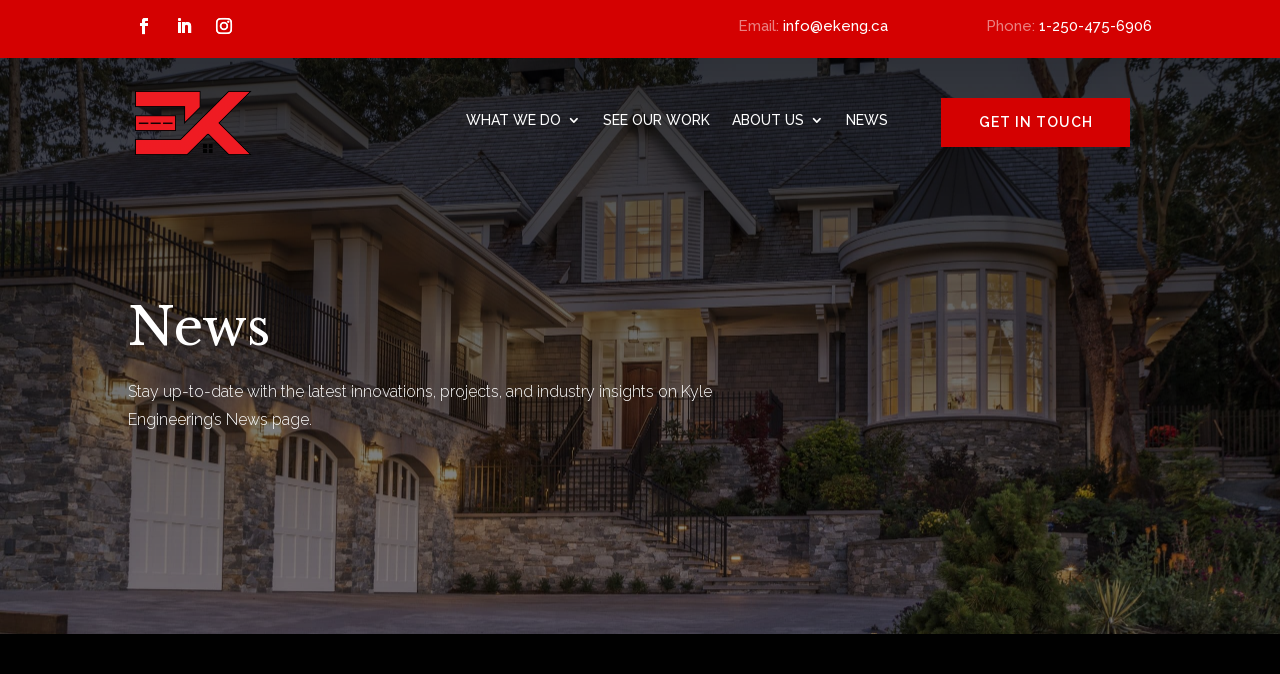

--- FILE ---
content_type: text/html; charset=utf-8
request_url: https://www.google.com/recaptcha/api2/anchor?ar=1&k=6LdxUpsnAAAAAJTCq2rJyAZl3TlPdqBqMeTCW0I6&co=aHR0cHM6Ly9la2VuZy5jYTo0NDM.&hl=en&v=TkacYOdEJbdB_JjX802TMer9&theme=light&size=invisible&badge=bottomright&anchor-ms=20000&execute-ms=15000&cb=8ep72fiih8jb
body_size: 45822
content:
<!DOCTYPE HTML><html dir="ltr" lang="en"><head><meta http-equiv="Content-Type" content="text/html; charset=UTF-8">
<meta http-equiv="X-UA-Compatible" content="IE=edge">
<title>reCAPTCHA</title>
<style type="text/css">
/* cyrillic-ext */
@font-face {
  font-family: 'Roboto';
  font-style: normal;
  font-weight: 400;
  src: url(//fonts.gstatic.com/s/roboto/v18/KFOmCnqEu92Fr1Mu72xKKTU1Kvnz.woff2) format('woff2');
  unicode-range: U+0460-052F, U+1C80-1C8A, U+20B4, U+2DE0-2DFF, U+A640-A69F, U+FE2E-FE2F;
}
/* cyrillic */
@font-face {
  font-family: 'Roboto';
  font-style: normal;
  font-weight: 400;
  src: url(//fonts.gstatic.com/s/roboto/v18/KFOmCnqEu92Fr1Mu5mxKKTU1Kvnz.woff2) format('woff2');
  unicode-range: U+0301, U+0400-045F, U+0490-0491, U+04B0-04B1, U+2116;
}
/* greek-ext */
@font-face {
  font-family: 'Roboto';
  font-style: normal;
  font-weight: 400;
  src: url(//fonts.gstatic.com/s/roboto/v18/KFOmCnqEu92Fr1Mu7mxKKTU1Kvnz.woff2) format('woff2');
  unicode-range: U+1F00-1FFF;
}
/* greek */
@font-face {
  font-family: 'Roboto';
  font-style: normal;
  font-weight: 400;
  src: url(//fonts.gstatic.com/s/roboto/v18/KFOmCnqEu92Fr1Mu4WxKKTU1Kvnz.woff2) format('woff2');
  unicode-range: U+0370-0377, U+037A-037F, U+0384-038A, U+038C, U+038E-03A1, U+03A3-03FF;
}
/* vietnamese */
@font-face {
  font-family: 'Roboto';
  font-style: normal;
  font-weight: 400;
  src: url(//fonts.gstatic.com/s/roboto/v18/KFOmCnqEu92Fr1Mu7WxKKTU1Kvnz.woff2) format('woff2');
  unicode-range: U+0102-0103, U+0110-0111, U+0128-0129, U+0168-0169, U+01A0-01A1, U+01AF-01B0, U+0300-0301, U+0303-0304, U+0308-0309, U+0323, U+0329, U+1EA0-1EF9, U+20AB;
}
/* latin-ext */
@font-face {
  font-family: 'Roboto';
  font-style: normal;
  font-weight: 400;
  src: url(//fonts.gstatic.com/s/roboto/v18/KFOmCnqEu92Fr1Mu7GxKKTU1Kvnz.woff2) format('woff2');
  unicode-range: U+0100-02BA, U+02BD-02C5, U+02C7-02CC, U+02CE-02D7, U+02DD-02FF, U+0304, U+0308, U+0329, U+1D00-1DBF, U+1E00-1E9F, U+1EF2-1EFF, U+2020, U+20A0-20AB, U+20AD-20C0, U+2113, U+2C60-2C7F, U+A720-A7FF;
}
/* latin */
@font-face {
  font-family: 'Roboto';
  font-style: normal;
  font-weight: 400;
  src: url(//fonts.gstatic.com/s/roboto/v18/KFOmCnqEu92Fr1Mu4mxKKTU1Kg.woff2) format('woff2');
  unicode-range: U+0000-00FF, U+0131, U+0152-0153, U+02BB-02BC, U+02C6, U+02DA, U+02DC, U+0304, U+0308, U+0329, U+2000-206F, U+20AC, U+2122, U+2191, U+2193, U+2212, U+2215, U+FEFF, U+FFFD;
}
/* cyrillic-ext */
@font-face {
  font-family: 'Roboto';
  font-style: normal;
  font-weight: 500;
  src: url(//fonts.gstatic.com/s/roboto/v18/KFOlCnqEu92Fr1MmEU9fCRc4AMP6lbBP.woff2) format('woff2');
  unicode-range: U+0460-052F, U+1C80-1C8A, U+20B4, U+2DE0-2DFF, U+A640-A69F, U+FE2E-FE2F;
}
/* cyrillic */
@font-face {
  font-family: 'Roboto';
  font-style: normal;
  font-weight: 500;
  src: url(//fonts.gstatic.com/s/roboto/v18/KFOlCnqEu92Fr1MmEU9fABc4AMP6lbBP.woff2) format('woff2');
  unicode-range: U+0301, U+0400-045F, U+0490-0491, U+04B0-04B1, U+2116;
}
/* greek-ext */
@font-face {
  font-family: 'Roboto';
  font-style: normal;
  font-weight: 500;
  src: url(//fonts.gstatic.com/s/roboto/v18/KFOlCnqEu92Fr1MmEU9fCBc4AMP6lbBP.woff2) format('woff2');
  unicode-range: U+1F00-1FFF;
}
/* greek */
@font-face {
  font-family: 'Roboto';
  font-style: normal;
  font-weight: 500;
  src: url(//fonts.gstatic.com/s/roboto/v18/KFOlCnqEu92Fr1MmEU9fBxc4AMP6lbBP.woff2) format('woff2');
  unicode-range: U+0370-0377, U+037A-037F, U+0384-038A, U+038C, U+038E-03A1, U+03A3-03FF;
}
/* vietnamese */
@font-face {
  font-family: 'Roboto';
  font-style: normal;
  font-weight: 500;
  src: url(//fonts.gstatic.com/s/roboto/v18/KFOlCnqEu92Fr1MmEU9fCxc4AMP6lbBP.woff2) format('woff2');
  unicode-range: U+0102-0103, U+0110-0111, U+0128-0129, U+0168-0169, U+01A0-01A1, U+01AF-01B0, U+0300-0301, U+0303-0304, U+0308-0309, U+0323, U+0329, U+1EA0-1EF9, U+20AB;
}
/* latin-ext */
@font-face {
  font-family: 'Roboto';
  font-style: normal;
  font-weight: 500;
  src: url(//fonts.gstatic.com/s/roboto/v18/KFOlCnqEu92Fr1MmEU9fChc4AMP6lbBP.woff2) format('woff2');
  unicode-range: U+0100-02BA, U+02BD-02C5, U+02C7-02CC, U+02CE-02D7, U+02DD-02FF, U+0304, U+0308, U+0329, U+1D00-1DBF, U+1E00-1E9F, U+1EF2-1EFF, U+2020, U+20A0-20AB, U+20AD-20C0, U+2113, U+2C60-2C7F, U+A720-A7FF;
}
/* latin */
@font-face {
  font-family: 'Roboto';
  font-style: normal;
  font-weight: 500;
  src: url(//fonts.gstatic.com/s/roboto/v18/KFOlCnqEu92Fr1MmEU9fBBc4AMP6lQ.woff2) format('woff2');
  unicode-range: U+0000-00FF, U+0131, U+0152-0153, U+02BB-02BC, U+02C6, U+02DA, U+02DC, U+0304, U+0308, U+0329, U+2000-206F, U+20AC, U+2122, U+2191, U+2193, U+2212, U+2215, U+FEFF, U+FFFD;
}
/* cyrillic-ext */
@font-face {
  font-family: 'Roboto';
  font-style: normal;
  font-weight: 900;
  src: url(//fonts.gstatic.com/s/roboto/v18/KFOlCnqEu92Fr1MmYUtfCRc4AMP6lbBP.woff2) format('woff2');
  unicode-range: U+0460-052F, U+1C80-1C8A, U+20B4, U+2DE0-2DFF, U+A640-A69F, U+FE2E-FE2F;
}
/* cyrillic */
@font-face {
  font-family: 'Roboto';
  font-style: normal;
  font-weight: 900;
  src: url(//fonts.gstatic.com/s/roboto/v18/KFOlCnqEu92Fr1MmYUtfABc4AMP6lbBP.woff2) format('woff2');
  unicode-range: U+0301, U+0400-045F, U+0490-0491, U+04B0-04B1, U+2116;
}
/* greek-ext */
@font-face {
  font-family: 'Roboto';
  font-style: normal;
  font-weight: 900;
  src: url(//fonts.gstatic.com/s/roboto/v18/KFOlCnqEu92Fr1MmYUtfCBc4AMP6lbBP.woff2) format('woff2');
  unicode-range: U+1F00-1FFF;
}
/* greek */
@font-face {
  font-family: 'Roboto';
  font-style: normal;
  font-weight: 900;
  src: url(//fonts.gstatic.com/s/roboto/v18/KFOlCnqEu92Fr1MmYUtfBxc4AMP6lbBP.woff2) format('woff2');
  unicode-range: U+0370-0377, U+037A-037F, U+0384-038A, U+038C, U+038E-03A1, U+03A3-03FF;
}
/* vietnamese */
@font-face {
  font-family: 'Roboto';
  font-style: normal;
  font-weight: 900;
  src: url(//fonts.gstatic.com/s/roboto/v18/KFOlCnqEu92Fr1MmYUtfCxc4AMP6lbBP.woff2) format('woff2');
  unicode-range: U+0102-0103, U+0110-0111, U+0128-0129, U+0168-0169, U+01A0-01A1, U+01AF-01B0, U+0300-0301, U+0303-0304, U+0308-0309, U+0323, U+0329, U+1EA0-1EF9, U+20AB;
}
/* latin-ext */
@font-face {
  font-family: 'Roboto';
  font-style: normal;
  font-weight: 900;
  src: url(//fonts.gstatic.com/s/roboto/v18/KFOlCnqEu92Fr1MmYUtfChc4AMP6lbBP.woff2) format('woff2');
  unicode-range: U+0100-02BA, U+02BD-02C5, U+02C7-02CC, U+02CE-02D7, U+02DD-02FF, U+0304, U+0308, U+0329, U+1D00-1DBF, U+1E00-1E9F, U+1EF2-1EFF, U+2020, U+20A0-20AB, U+20AD-20C0, U+2113, U+2C60-2C7F, U+A720-A7FF;
}
/* latin */
@font-face {
  font-family: 'Roboto';
  font-style: normal;
  font-weight: 900;
  src: url(//fonts.gstatic.com/s/roboto/v18/KFOlCnqEu92Fr1MmYUtfBBc4AMP6lQ.woff2) format('woff2');
  unicode-range: U+0000-00FF, U+0131, U+0152-0153, U+02BB-02BC, U+02C6, U+02DA, U+02DC, U+0304, U+0308, U+0329, U+2000-206F, U+20AC, U+2122, U+2191, U+2193, U+2212, U+2215, U+FEFF, U+FFFD;
}

</style>
<link rel="stylesheet" type="text/css" href="https://www.gstatic.com/recaptcha/releases/TkacYOdEJbdB_JjX802TMer9/styles__ltr.css">
<script nonce="Hp7TLw-rQFuBMtEjKMvZ-Q" type="text/javascript">window['__recaptcha_api'] = 'https://www.google.com/recaptcha/api2/';</script>
<script type="text/javascript" src="https://www.gstatic.com/recaptcha/releases/TkacYOdEJbdB_JjX802TMer9/recaptcha__en.js" nonce="Hp7TLw-rQFuBMtEjKMvZ-Q">
      
    </script></head>
<body><div id="rc-anchor-alert" class="rc-anchor-alert"></div>
<input type="hidden" id="recaptcha-token" value="[base64]">
<script type="text/javascript" nonce="Hp7TLw-rQFuBMtEjKMvZ-Q">
      recaptcha.anchor.Main.init("[\x22ainput\x22,[\x22bgdata\x22,\x22\x22,\[base64]/MjU1OmY/[base64]/[base64]/[base64]/[base64]/bmV3IGdbUF0oelswXSk6ST09Mj9uZXcgZ1tQXSh6WzBdLHpbMV0pOkk9PTM/bmV3IGdbUF0oelswXSx6WzFdLHpbMl0pOkk9PTQ/[base64]/[base64]/[base64]/[base64]/[base64]/[base64]/[base64]\\u003d\x22,\[base64]\\u003d\\u003d\x22,\x22fcKsYRvCo1BbwoTDgi/CpVrDoSQnwqzDssKawo7DiHl8XsOSw78LMwwnwr9Jw6wbO8O2w7MVwo0WIH1Vwo5JW8KOw4bDksOWw4IyJsOrw7XDksOQwpEZDzXCkcKlVcKVUQvDny8jwrnDqzHCjTJCwpzCqMKIFsKBCQnCmcKjwoEcMsOFw5/[base64]/CkCDCncO7w4jDtCTDusO/w49xcSvChllPDELCp8KAXnp8w4DCusK+XHVuUcKhQm/DgcKGf3XDqsKpw4tRMml+OsOSM8KsKAlnPFjDgHDCvDQOw4vDtsKlwrNIbwDCm1hvLsKJw4rCkjLCv3bCtMKXbsKiwokfAMKnCEhLw6xbOsObJxZ0wq3DsVMKYGh/w7HDvkIbwqglw60uekICcsKbw6Vtw4l8TcKjw6clKMKdPsKtKArDnsOceQN/w43CncOtXTsePT/Dp8Ozw7pYMSw1w7E6wrbDjsKEdcOgw6sKw6HDl1fDrMKDwoLDqcOYcMOZUMOHw5LDmsKtcMKrdMKmwqLDuCDDqFrCl1JbLRPDucORwpfDuirCvsO3wpxCw6XCpFwew5TDtiMhcMK0R2LDuX/Duz3DmjTChcK6w7kFQ8K1acOeE8K1M8O0wr/CksKbw55Ew4h1w6R2Tm3Di0bDhsKHbsOmw5kEw5zDjU7Dg8OgOHE5CcOwK8K8AVbCsMOPETofOsO3wp5OHGnDqElHwrQga8K+MGQ3w4/[base64]/Y8K9GMOBwo3DjWPCtjDClMOBbsO1QAbCqcKqwr3Cn1kSwoJ0w7sBJsKWwosgWh3CuVYsai1SQMKiwoHCtSlXeEQfwpTCu8KQXcOvwrrDvXHDmGzCtMOEwrEqWTtWw604GsKCMcOCw57DmEgqccKKwp1XYcOswq/Dvh/DlGPCm1QgY8Ouw4MKwqlHwrJGSkfCusORbGchMMKfTG4OwrATGn7CtcKywr8vU8OTwpAdwr/DmcK4w443w6PCpw3Cm8OrwrMVw4zDisKcwq1CwqEvY8K/ZsKyPAV4woLDl8Oiw7zDh37DvQQEwrrDrU1hHMOLBm0bw7QLwrN/Kz7DnHlUw5RUwpfCm8KTwpXCm0RoE8KEw4jClMK0IcOWYsOcw4IuwpTCmsORacORa8OEUcKbNC3CrT9Xw5DDhMKAw4DDmzTDnsO2w4pUDE/[base64]/w7g8w4zCq8KofVV+QgkowpbDnzzCkU3Cnk7Cn8OxPcKgw7bDhXHDm8KWGk/DpxJYw6J9acKUwrDDucOpUMObwq3CjMOoBz/CqnnCiw/[base64]/wrF7wrUacMONwq/DuMObCm93aBvCrQ88wrokwrBaN8KCw4vDhMO2w7Mqw6gGZwojT37Ct8K9Cw7DocOIe8KkfxzCrcK1w7DDkcO6O8Orwp8sciQ+woPDncOoWnjCisO8w7fCrcO8wrQFGcK0SnwJHkRZLMOOWMKGQcOsdADCqw/DlsOqw4tWZwzDrcO9w7nDkhR1TcOLwpFAw4xgw5cnwpXCulcrZxTDvkTDicOGacOBwqtdwqLDncOZwqPDusOoCFBKSl3DmHAbwr/DnWs4LcOzM8K/w4vDssObwoHDtcK0wpUSKsOOwpLCs8K2XMKXw78qXcKVw53ChsO4ecKUFiLCtxPDpMO+w6B4VnsgQcKow5TClcKZwpJjwqdOw4cGw6tewrsYwpxfBsOnUF5gwprDncOEwrzCjsKefj02wpbCvsKOw4gaWn/CnMOrwocSZsK8Tj9aD8K6BCU1w6ZfIMKpFRZxIMOewr0eIMOofBLCs34jw6JmwobCjcO+w4zCoUzCssKWJsKSwrzCisK8XSrDt8K1wpXClwbCgyUTw4/DgBsqw7FzSxbCpsKywp3DrWnCgVLCncKPwoscw4o8w5MwwoEtwrbDnzEUDsOqbcO0w5LCryZ0wrhJwpI/JcK9wrTClQLDg8KeGMONJ8KNwpzCjA3DrxIdwp3Cm8OSw4BbwqRtwqjCr8OTdF/Dr0VVPGLCnx3CuyTCiRljJifClsKQHBJhw5XCvkPDuMOZAsKyHHBYfsOCGMKtw5XCsGjDksK1PsOKw5fCm8Kiw7hAeHjCrcKjw6YMw6XCnMO2TMOYVcKKw47DjsOiwrhrbMKqecOGS8OAw71Bw5daXBtISzPDlMO+ARjCvcO5w6gywrLDgsOQWj/DhE92w6TCs18Gb2wnPMO4fMKLHDBbw4HCtydUw6TCvnNeIsODMC7DqMO7wqAewqttwrgqw6vClsKnwqLCu0/Cgkhww7Fvf8O4TGjDjsO8MMO3US3DggU5w5bCkmbCnsOMw6rCu1VgGBfCpsKpw4FsacKkwohbwp/DsBfDtC8lw441w7oOwq7Dj2xSw7IPE8KgbQYAennDm8O5TlvCv8OjwpBNwopbw5/CgMOSw5tsX8O7w6I+eRPCj8Kcw4Ruw54ncMKXwopQLcKlwqzCgW3DlE/[base64]/BsKvdFXDqU7CqcOIwrzCuzjCsGQ0w5pNaFTDvcO2wqjCosODSkrDggTDgcKow4bDtVdoR8KUwrhVw7bDswnDhMKow7Y4wp8yJGfDmh8AfTzDosORYcOgXsKuwr/DrywKSMOxwqAPw4DCp301W8KmwoAswqLCgMKZw5N0w5oeJRUSw7d1A1HCqsKLw5JOw5rCvzZ7wrInVHhMRk/[base64]/[base64]/[base64]/CqMOVw4fDrUXDlm7DrCjCjXUYKnw1WcOMwpnDiBBfZ8O0w5cCwqTDhsO3w6hAwphkMcOQYcKSBjPCh8K0w7JaBMKAw5ZKwozCoBvCs8OWJTrDqlISPVfDvcOCb8Oow5w3wobClsKCw7LCtsKwAcOhwq5KwrTCkHPCssOswq/DnsKUwrJBwolxQnljwpkqFMOoOsK7wo83w4/CmcO6w4A6HRfCoMOXw5fCiATDvsKqAcOOwqjCkMOWw7bDicO3w5TDqxwgDRsSAMO7bwfDqAzCk1wWdlA9dMOyw6DDlMO9X8Khw68tJ8KIHcOnwpQswpcTQMKEw582wqzCiXYBDnU5wr/[base64]/CjjPDscKBY3s1w4FLw5BlAjDDm8K3dVHCkmsJwoR8w5QyZ8OPZw09w4vCi8KyGMKvw61OwolvdS1eTHDDoQYsIsOJOD7DkMOCP8KWU3I9FcOuNsOXw7/DmDvDscO6wpgIwpVNCFQCw6bCog9oQcO/wr8RwrTCo8KiMko3w73DkjxVwrHDokR/[base64]/CkxfCojXCpGzCl8KVbkvDgllYe8O4wp9KFsOpecKgw6Ymw4LClgHDtitkw7HDhcKAwpY5SMKVZAQaJ8KRAGbCr2HDs8KDTnwLJcKMGyIEw7MQemPDpwwyGkrDosO/w6glFkDCiWvDmhHCvy5kw697w53Ch8KZwp/[base64]/Dg8OVR1dqBXwgwojDlsKCfMOyLXbClMK3Rw1YBxRDw4VMQcKFwp/CmsOuwrxnQ8O4IW8Qwp/[base64]/ClFLChykqOcO2S0XCuU0sN8KBwqosw6hpOsKsRgpjw5/ClTQ2UiwOwoDDk8K7NmzCu8OBwrnCiMOnw5UHWF5Bwp/Dv8KMw49EfMKow6TDlcOHL8KHw5/DosKzwoPCkhYSOMKnw4VXw6h8YcKAwofCqsOVKA7CiMKUWnzCjMOwMiDCn8Okw7XCjXbDvzjDtMOKwodfw7LCk8OtIWTDkS3Ct03DgsO1w77DqhbDr3Ulw6M6fMOhUcOjwrvDvDvDqD7DlTvDkTNUB1xRwqQZwoTCqBgwRsOxKMOYw5ETXDYOw68Ed2HDoCjDu8OQw7/DnMKTwrAowox0w41zTcOEwqkMwqnDvMKewoIew7TCvsKABsO4d8O6XsOrKwcFw6JEw4tbHcKCwo0kT1jDoMKFZcKDf1LCisO4wp/Dph7DrsKtw5oMw4xkw4Ypw5rCpHEeIcKBV2FnDMKYw5l0Wzpewp/Coz/[base64]/Du8Owc8OzTcO9w7TCgcKcJgs/wpjCvcKuO8KxQcKfwp7CmsOuw69pRlU/[base64]/CpCLDoyTCikjDiHvDshcXwpbCisK9VcKhw7IRwqBDwr7Dv8OTPUsKHz12w4DCl8OEw4lYwpHCsmLCm0MXKWzCv8K2RzDDt8KVBmjDk8K9ZlbDuArDksKVOCPCjS/DksKRwr8vSsOuDnRnw5lXw4jCpsKLw6o1NTwMwqTDqMOaAsOFwpnDh8O9wrhJw6kFbgIYLFzDiMKoRjvDicOBwpHDm3zCmwjDu8KJP8K/w59owprCqWlQHggOw5HCgAnDn8Kaw4zCgnVRw6oww5d/[base64]/wr4sUT1tFzgywqLDtMKpasOGWsKBHRjCmCbCpMKmw50NwpkoHsO0ETNBw7/[base64]/Co8Kywq8WAsOIw5vCtzbChsOXYSHDkXE2eSBDEcKkQMO4eH7Dqw1iw61fEnHDmMOsw5HCkcOlCTkow6HDv0NgRQvCjMKawrTDtMO0w5jDl8OWw4zDucOcw4ZyQ2LDqsKnH3Z/LsK9w6Bdwr/DicOJwqfDh0/Di8KswpLChMKCwp0gPsKDMFHDisKpfMKqesOYw7zDpC1LwohNw4ABfsKhIz/Dp8Kuw6TCsF3DpMKNwpPCm8KsbhMowpPChcKVwq7Dtjtbw70CbMKJw7txLcOWwol5woFaXGdnfVzDtRtZf3phw6BuwqjDkMKFwqPDoyFowr10wrgXHFEXwobDiMKzecKPWsK8WcKPbnMIwrslw5vDtFjCjj7Cq1pjBcKBw7kqOsOHwoYswrvDsk7DoD4qwo/Dg8K4w5/Cj8OUUcOQwozDl8KdwppZScKNXAtfw7bCkcOxwpHCkEMKAiIAEsKvAmfCjcKXHg7Dt8Opw5/DnsK0wp/CncOjYsOYw4PDlMObR8KOR8ORwq0JD1bCpUFcasK+wr/Dk8KcRsOYecOrw61uEmzDvg3DnG8ZfAJyej0tDltbwq8WwqQMw7vCisKlcsK+w5jDo1gyHGgja8KXcRLDsMKsw6zDo8OmeWbCjMOPLnbDjMK/A3rDjjtpwofCsykAwqzDqRZSPRvDp8K+aWk5cXJ6wpnDrR1+URdhwoZxEcKAwo4lfsOwwp0Aw4V7RcO/w5LCpkhfwqbCt27CnMOtL0XDqMOmJcORf8Kew5vDn8KgLnYow4PDgAptHMKIwrApaTrDlCMzw4BVYm1Pw7rCs0ZawqfCncObUMKyw73CugHDi0MJw63Dphl0UxhTFFHDlh96CcOJdQ/DvcOWwrJ8agRXwrUbwoAUG1bCqMKHDHpQHDUhwpPCq8OYTy7CilPDoH8WbMO1TMK/[base64]/S3PCokljw4nDlsKJwo8kYBrDiQRkw57DoEMtAFHDnV5qQ8O3wrxlCsKEXCtuw7DCp8Kow6bDm8OLw7nDp2nCjcOPwrLDjUvDkMO8w6bCn8K6w6kHIDTDmsKow5HDicOEPjcBBGLDs8OYw5AGV8OnfcOyw5xRfsK/[base64]/CvsKjYcKoCBEJw6sZGcKqwpnCqMOYannCv0YRw79jwpvDvsOcGCzDj8OjVUfDrsKtw6PCrcOiw6bCkMOdXsOJJH/Du8KUE8Kfwoo5YD3DncO2wpkOfMKqwqDDvUkZQsORe8K8wpzCicKUEHzCkMK0AcKsw6zDkBbDgRbDscORID0ZwqDCq8KPZSdLw7BrwqssTsOKwrVQLcKOwp3DjQjChwsdJsKHw6TCtSZjw6LChg92w45vw74TwrV/KHbCjBPCk0/ChsOQIcOpTMOgw6vDicOywp1wwpXCssKwSMObwptZw7MDEjMJD0cxw4TCpMOfG1jDrsObZ8K+JsOfHSrCmMKywoXCsj8aTQ/DtsKPUcOuwoUGUhDDqhlqwpfDmmvCtV3Ch8KJasO0VHjDhx/ClRTCj8Ovw5DCtcKNwq7CuiItwpDDssOGE8O+wpEKW8KRI8Oow5MfLMOOwrxCJ8Kqw4vCvw8QHDTCp8OHbhVvwrBMw77Dn8OiDsKxwpkAw5zCrMOdCmImCMKfJcK8woXCsFrCtcKEw7fDocO3EcOwwrnDsMKmPxLCpcK5K8ONwqgACQsMFsOJw4lnJ8OvwovDpy/DlcKJdQrDjGvDjcKcF8Ogw7/DosKiwpRAw4oBw48xw5IJwp3Cm1dPw5TDm8OVdzsAw60ZwrhMw50cw7YFPcKEwrbDoSVfK8KALsOIw6zDjsKVJD7DvVHCncOfIcKJflbClsOKwrzDkcOiaFbDuxwUwpcXw6/Cu0JewrguQEXDu8KMG8OIwqbCpCYFwooICR/Cgg/[base64]/O8KtW0PCmzUqw7rDhsKFCsOqw7LDpFjCmA7DkjTDiwjCrMKhw6XCv8Kgwp8lwqjCkBLClMKgLV1Cw7kZwpzDnMOlwo/Ch8ORwqldw4TDu8KLKGTChU3CrUxmPcO7ccOgO0cgbS3DlUccw6Y9wrDCqXUPwooRw7lPLCjDncKHwq/DosOIfsOCEMObcF7DtgrCmE7DvMKyK3nClcKhNjULwrXChWrCicKJw4fDmXbCqh46w6hwEMOcVnsUwqgIGQ/[base64]/CjAIeVyRSwqzCu0Egfz5tI8KmC8Ocw7sJwrZ/PcK1GBXCjHTDgMKHXlbChhNmH8K4wpnCqlbDqMKaw6JFeDPCi8K8wq7DsQMww7zDi3bDpsOKw6rDrSjDtlzDscKEw7FXXMO8DsKYwr1DeQHDgnoCMcKvwoQPwq/DoUPDuXvCu8OfwrHDnW7Cg8KFw57CtMOTa04QE8OHwqvDqMK3dEHCgCnDo8KUWknCjMKTVMOowpPCt3nDtcOWw6zCpUhQw5gHw6fCoMOpwrTCjUlbfSjDtEjDuMKkAsK6OxdtHAwSVMKJwopZwpnCvXg3w6V+wrZqY2FVw7R/[base64]/DrsK3wrnCqMOVBi/CvcOJUcKiwqnCkyJZUsOGwoDCs8O4wrzClhXDlMOgDjANRMOOE8O5YCBAI8O7PBnCpcKdIDJNw7stdGRCwqHCusKVw4vDksO4HAJnwpsawpNjw5rDhx8WwqQBw73CisOyQsOtw7DDkUXCl8KHFDExYMKuw7/ChlYYSmXDuFHDqCliwozDhsObRk/DslwSN8O3wobDnE/DgsOCwrVowo18NmMAKydQw77DhcKrwq5HOEzCvR3DtsOAwrfDkjfDpsOXCxjDo8KPDcK7EsK/wpnCtynCkMOKw4nCrRbCmMOzw4PDiMKEw7xRw7t0OcK3QXbCmMKTwrnDknrCssOIwrjDpz9GY8OEwqnDrFTCsFTCmsOvBg3Dq0fDjMOLUy7CngE0UMK+wqTDuQp1WFDCo8KGw5wmXksYwpvDjgTDomgsUXFiwpLCsUMCHWsHLFfCu15ywp/DgBbDhm/DuMOlwrnDqE0QwpR4YsONw4bDk8Kmwq3DqVQrw7Bew5DCmcKxH25YwrzDsMOxwpvCtAPCgsOABBRhwqojThQNw6LDiBRYw4Z4w5Y8dsKQX2NkwpF6KsOiw7QlMMKAwoXDpMO8wqQ+w57CqcOnasKCw4jDlcOUIsOQZsOOw5gawrfCmCdjOX/CpitcMDTDlMK3wpLDu8OPwqzCm8OcwqLCiwpnw5/Dq8KJw7vDrBERNMKcXhMUGRXDjS/[base64]/Cr8KAw5tQM8KXwrN+w7nDqnPCtMK8wqzCjiQ6w59vw7rDoQ7CsMO/wqAgaMKhwrbCo8OtXTnCpSdAwrrCimdyX8Ogwq5FG2HCjsOCQWjDqsOoC8KUF8OGP8OuDWvCh8ODwqbCkcKQw6bDoQZ7w4Jew5JBwpkdbsKUwpkieTvCksO/dEDCiT0jASwWSgbDlsKNw4bCnsOUwq7CrVjDsQZmbiHCgzsoLcOPwp3DocOHwq7DkcOKK8OIQQDDv8K1w7Etw6hvU8OmWMOFEsK8w6ZUXRdsU8OdecOAwq/DgDRXJXfDmsOIOwIwRsKvfMOrIwlVCMKawo95w5JiM2HCiW0kwpTDujt2YSxlw6HDkcKDwr0GDxTDisOywqkZfhdRw7kiw5h0YcK/[base64]/DkcOtcsOFYMOnw73DgzNrdMKTFXTCk8Kce8OgwrNPwqN7wrdXJcKCwpp/cMOCXBtIwrEXw5XDtz3DrW0bA1rCm0PDnytLw4Uxwr/Cg1VJw7XDicO+w746Vk/CvXDCssOUcGLDiMOgw7cgE8OTw4XDsAAMw6A3woTCjMOJw5s5w4NKLnnCqDgsw686wrTDmMO1MmfCik8IPmHCi8OiwoYhw4PCr1vChsO1w7jDnMKgJ29sw7J8w4N9PcKkYMOtw5fCqMO6w6bCqcKNwr1bLVrCmSRCOlAZw792NsOGw6Jzwr0RwrbDkMK5McOfAg3DhV/DlEjDuMKqbEwWw7PCh8OLSnXDoVcCw6vCscKqw6XDoHYQwrYjJW/CpsOEwoZcwrsvwpc7wrDDnRTDoMOUS3jDo2sSMCzDjcKxw5HCtcKEdHt8w5TDisOVwpdmw5VGw5UEIynDgBbDnsKkwr7ClcKtw65wwqvDgVXCulNcw6fCg8OWcl1cwoMWw47Coj1WSMOnDsOsfcOgE8O2w7/DmiPDjMOXw4bDogk/OcK9B8O4GG7DnyZxYMKLScKDwqbDglRZWCPDo8KvwrHCg8KAwo4MASjDoBPCnXkkIxJDwrdXScOJw6bCrMK/woLCs8KRwobCnsKAJMOMw5UUNMKoORceQnrCoMOUw6kpwocAwo8gS8OtwqrDtyJBwqwKZ28Hwq5rw6RrOsK3M8OlwofCusKew6pDw6TDncOBwo7CrsKESj/Dp17DozoZLT14JhrCosOtWMODIcKUMsK/KsOnQ8KvG8ORw7DCgSQVeMOCdWtYwqLCuhbCjMOwwpTCgT7DoR4kw4IxwpfDpEYewpjCtcK5wrbDpkDDnnHDhy/CtFcGw5PCmlY3G8OxRhXDqMOWH8OAw5fCgDIaecO+IEzCh3TCuVUew6xyw67CgS/DmnfDn1HDnVdFEcK3IMKZf8K/[base64]/[base64]/wpBQGTbDsgLDlMOKacO8d8OQwqvDjUQGUsOqVsOwwqd5w69Ww6tsw5piLMO3b23Cn0R+w4wcFyVyF2fCu8KdwoIzZMOBw6fDgMONw4RBQR5VKMOkwrJHw4J+Py8semrCmMKrG3LDj8OEw5QCBi3DrsKuwq3CoU/[base64]/[base64]/wop9wq4fEcKvUcKhFiF0woJQw41Ow6Yyw7VSw7k/wq7DkMK6EsOqVcOhwoxlQsO5WMK9wodGwqXCn8OJw7zDhEjDicKJcyAedsKSwrHDlsOMNsOJwoHCqB4pw6sRw61Xwp/[base64]/DsVrCgcO8w4HCvxPCpsK3worDkl/CizbCiMOUwoHDoMKcJcOpDsKuw5BIEMOIwqkLw6jCicKcWMOcwobDiEp+wqPDtg88w4Rwwr7CpRcqw5DCtMO+w5hhHMOrW8O+XinCiw5SWX1vOMO0esKhw5xbPGnDpRfClGnDn8K1wr/DmyYFwoXDkl3CjBnCu8KRGcOkVcKYwqjDvcK1f8KEw53CnMKHPcKaw7FnwqQyRMK5GsKNHcOAwpMpVGnCvsObw5HDqmh4DGTCjcOZdcOwwpd8fsKUwpzDtMKiwpLDpcOdwofCpRbDuMO+a8K/fsO+TsKuwogOOMO0wr88w4BGw5I/d03CgcKxB8OUVC3Do8KPw7nCq149wrkEGHEfw63DqxvCkcKjw71MwqF+EmXCgcO1PcOxUhNwOcOPwpnCpmvDmxbCk8KeecKrw4lww5fCvAQ2w6QkwoTDtsO+cxdjw5lraMO6CcONEzBGwqjDhsOiYHxMw4/DvH0gw7gfS8KiwpBhwrJSw6NILcKCw7Y9w5o3RRBOWsOUwr4xwrjCqCoURkbClghIwrjCvMOtwqw5w57CihkwDMOqF8OBDUgUwo8Hw6jDpsOEDcOpwowzw74IesKbw4YLYR57GMKucMKOw7DDh8OCBMO9ek/DvHUmGA1IfG5owrnCgcOlFMOIEcOxw5bDpRzCnHfCnC5Twqcrw4rCu3sPER14TMOQEAJGw7bCglPCmcKBw4x4wrfCucK/w6HCjMK2w7UMworCjFIPw5/Ch8O7wrPCpsO8wrvCqAsnwqYtw4HClcObw4zDsnvCusO2w41oLDMTRVDDiEttc07DsBHDsFdNV8Kcw7XDpXPCgUVcG8Kcw5lUUMKhHQjCnMKCwqJvAcO7JALCicOfwqLDnsO4wp/ClgDCqA8BVCMCw5TDkcOuNsK/Y1RdB8Oow4xGw57CrMO/wqHDtcKqwqnDr8KZAHXCqnQlwrlow7TDmMKMYDTCrQFPwqgPw6rDucOAw5jCrUM/woXCoRskw6RSDUbDgsKHw6TCjMOIIGlPfUZmwoTCpsOoEnLDs0RTw4XCg0xlwqHDkcORXkrCoTvCin/DhA7CmcKvT8KiwpEsIcK/[base64]/DQnDscKjwpvDmMOSw5lzV8O+acKxw4ViJhgTY8OvwrI5w4QVPWIgGB4hZ8K8w7EbfykiBW3DosOIOcOjwq3DvhjDuMKzZGTCsTbCrHdXVsOBwrEIw6jCj8KYwoJtwqRrwrcrO3guD34gLVvCksKmacKNdio5EsOUwq1iccOzw50/TMOKJ394wrVJVsO0w43CtMKsWzMmw4xHwrfCjQjCscKpw4N9JyXCucKhw6rCnSxxLcOKwoXDuHbDpsK6w78lw4h1GljCtcK7w4nDjV/ClsKHZsOQEhZsw7LCqzk/Mw82wrZ3w63Co8OVwoHDosOEwrLDmGrCgcKyw50Zw4JRw4ZsHsO0w5bCoEzCnirCkRNYWcK8MMO0fnglw4QEd8OFwroqwqdFUsK+w7NBw4VcZMOIw5pXOMKqOcKtw6o8wpgaF8KHwoFkfE1Sa1MBwpU3LUzDlAxVwrrCvXXDucK0RT7CjcKiwo/DmMOvwroVwrl3PgwzFS5SHMOow7kYWlYCw6RbWsKswqLDt8OoZDHDosKtw6kCCSTCtwIRwqt/wodiMcKBw57CjjgQS8OlwpUrwobDvxbCvcO9HcKVM8OXGVHDkRDChMO6wq/CmhgRL8O0w4HCiMOkMnbDpMO+wpcmwobDh8K7P8OMw77CiMKywrXCu8KRw53Cu8OWdcOQw5rDiVVLD2fCucK/w5LDjMOXCDkmAMKAeENww6Euw6PDkMONwqPCsQjDv08IwoZDLsKWFcOPXcKHwos5w6bDplIBw69Hw6zCnMOuw6U+w6IYwq/CssKPdTUUwrBCb8KGH8O/UsOjbhLCiAEjXMOVwoLCrsODw64qwpAsw6U4wpBjwro/Q3LDoDh0Rg3Cg8Kmw6kNNcO+wqUIwrXDlynCvXFiw5nCrcORwrYmw4w9JsO5wr04IkFhTMKnZzLDsinCuMOuwoRFwoNwwqzCjFfCujYyUEAUKcOhw6fDhcOzwqJEWUoJw5QoLCfDr08yelQYw49Jw6khC8KrP8KCFkbCt8K0ScOOGMO3QmfDml5jH0U/[base64]/DrsKiw73ChkDCgsOAehrDu8KTT8KYwq/CsQt7WcKkcMOHQsK9PMOdw5TCpg3CpsK+dFQewppSWMO9FWtAHMK/IsKmw4jDu8KOwpLDgsK5U8ODVgJwwrvCrsKJw5A/w4bDm2zCpMOdwrfCkQjCvyTDon0qw5/CjRZyw53CiE/DuUYhw7TDiUfDj8KLU3nCn8KkwoxVRMOvIVE0HMODwrNIw7vDvMKew5/CpBAYLcOaw5HDisKbwr8rwrJ3B8KzSRXCvGfDjsKmw4zCj8KYwo0BworDhXDCpQXCpcKgw4JVW2FaVlzCiGrDmiLCrsK7worDnMOpAcO8RMK0wpkvL8KOwpIBw6liwptMwppHK8Ohw67CqyXChsKtMnUFD8KIwo3Cvgdlwpg/EMOWQcOMJCnDgmETPRDChG9iwpUcP8KXUMKvw4DDiWLCuz/DucKnR8Kvwq7CokPClVPCq27ChjRCBsK9wqHCnS0owp1Aw67CrVdcJVxuAiUjwq7DuCTDp8OXUhzCl8OvWQVawpI7wqFewpB/w7fDjggOw6DDpibChsO/[base64]/[base64]/DscObJ8OyFsOoMnzDh08zwpzCm8OgF0zCgX7Ck21jw5rCgiMxDMO9MsOvw6nDjQUCwqvClEXDgVXDulPCs2vDoi/DgcKVw4oTY8KOIVzDvjPCl8OZc8OrAlTDjUzCjlHDkRDCkMORFh90wpBxw6DDvMOjw4jDqn7CgcOdw6bCjcK6XwrCvmjDi8OjIsKcW8OdVsKQUsKmw4DDjsOvw7FrfH/[base64]/Du3cAf8OFccKbwoBtHsOAwqfCgUQfDkVYw5AnwrHCjsKKwpXCnMOlTSFbEcKWw7oiw5zCkwZVIcKbw4XCn8KgFDVcS8Oqwpx8wqvCqMK/FwTCq3LCiMKSw79Uw4nCnMKfcMKyYgnCr8O/TxHCucOLw6zCnsKBwq9UwoXCucKFTcKOYsKqR0HDqcO4X8KiwpIlWAwYw77Cg8OBDEdmOsOfwqRPwoHCrcOdd8Ocw4kTw7I5TnNFw6FNw7ZNAxJ6wo8fwrbCmsObw5/[base64]/DlcOXwr7Dnyp2wooSw6gmw7tkYDrDuQtNJ8K8wrbDllDDmBphUEfCiMORL8Oqw7XDq2fCqElsw4MuwqHClGvDmwPCgcOQF8O/wpcQP0jCkMOgNcOeb8KEfcOjXMOoO8Kzw7vCtXVdw6FxVmYLwo99wpwxcHUSG8OJC8ORw43DhsKQFU7CrhhmeDLDpg3CtnzCjMKvTsK1d37DswBzb8K4wrHDqcK8w6Aqcn9mwokySD7Dg0ZlwpQdw5FywqHCrlnDrsOVwo/Du3PDpDFmwqnDj8K2VcO/ECLDlcOfw743wp3CqWwpccKwGcKtwr03w5wEwp0QL8Kzdjk5w6fDhcKxw6jCnmPDmcKUwpoYw7cSc0sEwoEJAF1KOsK9wo/[base64]/[base64]/w7wRwo/DlllswqQkw7/ClBvCoj9YCQ1kwph8FsKWw6PCvMKgwpjCvcKYw4Ujw59nw4wpwpIgwpfDnwfClMOPd8OtbCxvKMOywohLHMO/[base64]/CuU4ww4rDjB1cI8KjwrDCqGPChT5cw48dwoPCkUzCtTbCmkTCqMK+PsOswotha8O/H3TDu8OdwoHDkGwLIcKKw5/CuGrCmGwdIsOGZynDmcKTNl3CjyrDqsOjM8OGwpoiFAXCqGHCoidEw5DCjHrDl8OnwqQVHy1RGQcbDQQVb8Osw69jIk3Dt8O1wojClMKWw6bCi1XDrsKOwrLDn8OSw6lRe2fDkjQjw6nDtcO+NsOOw4LDtxbCom8xw40vwrs3a8Odwr/DgMO4V2oyeSTDrh5qwpvDhMK9w5BgYVfDiG4SwoF7a8Ocw4fCgkE7wrhAU8O8w481wqAmCihxwpBODxknUDvCjsObwoMsw6/CsHJcKsKcfMKiw6hDIyTCoztfw4kvN8K0wqtpFhzDqsKEwrB9b3gzw6jCvmwnGmcmwr1mcsK8W8ONPGNaQcODCiPDgVPCpjg2QxVYVMKRw7rCgGFTw4w6L1gyw79RWGPDuSPClMOKMQJ/[base64]/ClnseH0HCnsK3w6DDiHXDocKJw5PDkEcfw5lvQsOkMhx4SMOOL8Oyw43Co1PCpnMDNE3Ct8K0G2l7Z0Fuw63DnMOBNsOow6kCw4wPCS5JbsKpG8Oyw6DDscOaO8OUwrFJwp7CojTCuMOtw5rDuAMmw7kBwr/DosK6LjFRFcOjfcKrdcOnw4xgw7kMOD7DqHk7YMKawoAtwr7DqijCpz/DuBrCpMOMwrjCusOmQT8fc8ORw4TDr8OywpXCi8OOL27Cvg3DmMK1UsKew5lzwpHCusOawp1ew6tcXXckw6fCicO9DMOGw6Z/wo3DlWLCpBXCusOEwrHDksOdd8Kywocww7LCm8OlwohJwr3DnXXDh03DtzFKwpTCijfCqiBCR8OyT8O7w5tjwonDmMOuRsK7BkZ4f8Ogw6PCqMOiw5DDsMOAw4PChMOtIsKjSDvDkmvDisO9wrrDp8O6w5bDl8OTDMOkw6YQXmEzOF7DrcO/EsOPwrdXw4UOw6XDkMKyw6sPwqjDpcKbSsOiw7BXw6gbP8OnTBLChy/Cgy8NwrHDvcKiTQbDlkkbPzXCgsK1bcONwowEw6PDpMO4IylQfMOqNlFOccOsSWfDkSNvwp/[base64]/DvVbDvsO6w6bCti8gfn/DmcKQwqBgwrlXIMK5bGfCksKNw7fDrjAqKm7Dn8O6w5JWCFDCjcO5wqZ7w5TDiMOSR1ZQacKZw6tcwpzDjMO4JsKlwr/CmsK3w4pKclxrw5jCszDCgMKUworCqsK4OsO2woTCtmBWwo/[base64]/QBpOwqU/w41vwrvDpUHDhU/DplvDoU00QwVVF8KTeijCscOOwohYMMO0LMOCw5TCkk/[base64]/CvcKBCVBcwoE5w6rCgHvDvVbDuiDDl8OkRV7Csmw+IksCw4Jfw7HCs8OBbwhhw6gCS3IMaH0TBX/DhsKAwqzDkXLCrUxGHQJdwqbDkzfCrBrCrMKcWmnDmMKoPh3CuMK2a24BDmtvQHA/[base64]/CzXCtMKCT33DnAsjwrbCvSgXw4JAwqcdw5Eiw4zDuMOKGcKow4hSajMNXsOtw5l8wqQ4QBZONB3Dil/CiG5rw4PDhQ9MG2Q0w5lBw47DlsOBK8KNwo7CisK7GsOzKMOkwpYaw7PCjFcGwo9cwrBxE8OKw5TClsK4SHPCmMOjwot3LcO/woXCqMKeKMOdwqpGTjzDi0x4w5fCk2XDmsO8I8OkbR15w6fCvQ85wrNNY8KCFxDDjMKJw7M9wo3Ch8KGfsOtw7cAKMK/esOCw7U3wphHw5vChMOJwpwMw6XChMKWwqnDsMKgGsOgw5cJQ3sSSsKrZkHCoH7ClzfDisKyWQo0w6Fbw48Dw6/CrRBBw43CmMKlwq4tNMOIwp3DjDQSwrR5ZEPCoyIjw6pUUjNQWifDi3xZJW4Vw5Rvw4kWw6TCg8ORw5zDlEDDuA5bw6/CgWRpEjrCssOTezYnw7NmbA3CpsO1wqrDsnjDmsKiwql4w5zDjMOBCsONw4Vxw4rDq8OoXsKzKcKnw6nCqDvCrMOiZ8KVw5R7w4YnS8OPw7ASwrwUw4DDni/DtWLDljduecKBEsK3K8OQw5AMR3cqPsKqdwDCqDtuKMKKwpdGCD0ZwqnDjkbDlcKNEMOdw5rDs3nDjcOfw5DDjlEMwp3ConPDscO1w5JoSsKfHsORw6/CuXp0VMKcw7MFU8Orw5dUw55pY34rwqbCkMOUw6wxecOUw4vCtRtERMKyw7AtNMK5wppbAMOawq/Cj2jCl8OnQsOPC37DtCU3w73CrEfDgmMtw6NOcQ5zfD9owoVTOy8sw6jDvgxXYsOpQcK8EFgPbwfDgcKqw7tWwpfDrj0Fwp/CkXVFBsKPFcKlNVvDq0jDmcKUQsOYw6jDo8OLGcO8ScK1PRghw69RwoXChCFSe8O2w7MQwoLCtcOPMyrDo8KXw6tVFyfCnCkIw7XCgwjDgMKneMOhSMKaLcOYBSXDh0YgEMO2U8OAwrbCnXx3NsOFwodmBQrCrMOVwpPDhMOvGFBrwo/[base64]/DjVcgOxXDlsKnwpNvwpQ0ScKcw6RBfV3DmSEPwoALwrLCmCvCnAdrw4PCpVXCvifCrcOew7EQOSspw59FKcKNUcKCw6fCin/CsT3DlzLDtsOQw73Dm8KyWsOqDsOtw4JEwpUENUZOQ8OuCsOcwpk9QktEGhI8fsKzEypiUyvChMKowq17w40fEz3Cv8KZesOIV8K/w6zDr8OMGS5VwrfChSNsw45HUsKVDcOzwq/DuSDCgsOWRMO5wpxUS1zDpcOOw7lyw5cZw6PCn8OdaMK2ajNoQsK6wrbCi8O+wqo8RcOXw7/[base64]/[base64]/CpkJjwpPChsKYYcOKwqPDtmwFDArCosKhw73CucKoHgNPIzo4a8O4w6nCgcK1w6TCoFXDuC3DucKbw5/DolhCacKJSMOrRkBXasObwqcFwp8XfFLDv8ObUBFVMcKYwobChkV4w4l7V2Q1YhPCgXLCtsKNw7DDhcOSTiHDlsKiw5/DisKIMjlaHmPCscOGUX/[base64]/wp/DsMKuKcKpw7nDgXJcwoJGw6g/MMK7ZcODwpgrTsKQwp0xwrNCGsOAw7p7Ki3DuMKNwrQ0w6JhW8K8G8KLwq/CqsO8GhtlQjLCvx3CpCbDscKuWMOkwrXCjMOfHxcKHQnCiDUJChhPMcKcw7ctwpk9G2E+ZcOVwp0UBMOYw451HcOUw54LwqrDkRvDr15wEsKiwojDo8Khw7LDoMO/wr/Di8OHw5jChcKBwpVqw5ReU8KTN8KTw54YwrzCsw1OMk4WdsOxDz8qeMKMKhPDnTlldg8vwoLCvcORw7/CsMKHNsOpcsKgWkBaw5FowpHDnA0nYMKeSmnDhm7Cm8KvOmzCo8KJLsOQIV9HN8OnGsOfIlvDrgF/wq8dwpc/AcOAw6TCncKRwqzDusOPw7YDwqY5w4HCvVzDicO2wovCjRrDoMOPwpVVc8K3KWzDksKVI8OsT8KkwpDDoAPCssKCN8KPL0p2w6XDmcKIwok5D8Kbw4HCpzLDkcKXMMKDw4cvw6rCosOSw7/CgBEawpd6w4rDp8K5PMKCw7DDvMK4ZMOwaxdVw6ofw49kwr7DihjCnsO8NioVw6jDn8KXZiENw4jCu8Okw554wobDgMOdw4rDlnd5KGfClAgIwoHDisO6FG7CtMOXUsK8H8O9wq/DujdowqzCm3x1IFnDtcKwVG9ScjJCwolCw5tnC8KSKcKrdCNbNgvDrMKDIhQjwpcMw6hqIsOiUF85woTDrT5Gw6LCuHlSwofCqsKVSg5fUDcHJQMrwpnDq8Omw6Z/[base64]/Dl8OmPSwWAnFGw4BYRMKhwohRf3bCscKrwrjDj005MMOxBMKJw4J5w4R1NMOMD1DDoHMiRcKTwoluwrkeHyBAwpBPX0PCpyPChcKlw5tLGsKgdUTDrsOJw7PCpRnClcKhw53Cq8OfVcO9L2fChMK5w6TCrCYYQU/Cr3bClyXDksOlRXF3B8KyO8OUOC54Az8Iw5VpfUvCo1dyIV9yJMOcex/CjMOcwrHDjy0+EsKJFD3CmTnCg8OtAUgCwq1zZyLCs2IfwqjCjgbDk8OTeRvCgcKew7QeB8KsJ8OWaTHDkjUow5nDpkbCqMOiwq7DtMK+K1w7wp5Uw7s+K8KAFMOnworCuTt6w73DrjpYw5DDhGTCl1c/wrMEZMOTFsK/woUhajXDpTEVAMKnHzHCgcKTw5QfwrVDw7YTwrXDjMKXw4bDhWDDlW1jMsOBa3AUOFfCuV4IwqjCu1bDsMO9B0l6w7ZgJxxtw4fCoMK1EHDDghZyX8ODCMKVKsKLdcOgwr9PwrXCogEpPk/DuFDDsGTCilQVdcKAw6MdFsO/OBsRwrvDn8OmZUdxLMKFJsKpw5HCo3rCtF8NLCMgwr/CoXjCpnTDm0MtJRxPw7bCmEjDrsOHwo8Ww75/eyJCw5gEP1siCMOFw5scw4s/w7cGwoLDpsKwwovDolzDj37DpcKqbBxURGbDhcOwwp/CixPDpi1uJwrDt8OlGsOQw456HcKww5PDrsOnN8KlQMKEwql3w4RRwqVBwqzCpmvDllQSfsKAw5Njw6o7AXx+wq8UwoDDs8Kmw4jDvU9jYcKGwpjCgW5Vw4nDgMO2W8OyFS8\\u003d\x22],null,[\x22conf\x22,null,\x226LdxUpsnAAAAAJTCq2rJyAZl3TlPdqBqMeTCW0I6\x22,0,null,null,null,1,[21,125,63,73,95,87,41,43,42,83,102,105,109,121],[7668936,848],0,null,null,null,null,0,null,0,null,700,1,null,0,\[base64]/tzcYADoGZWF6dTZkEg4Iiv2INxgAOgVNZklJNBoZCAMSFR0U8JfjNw7/vqUGGcSdCRmc4owCGQ\\u003d\\u003d\x22,0,0,null,null,1,null,0,0],\x22https://ekeng.ca:443\x22,null,[3,1,1],null,null,null,1,3600,[\x22https://www.google.com/intl/en/policies/privacy/\x22,\x22https://www.google.com/intl/en/policies/terms/\x22],\x22VEeGiaiMaJoCU3jJizk/vTRkwoUsb5mOC+Q0TTtc/FQ\\u003d\x22,1,0,null,1,1764406761629,0,0,[167,121],null,[127,98,46],\x22RC-pWGpZClclvM8dw\x22,null,null,null,null,null,\x220dAFcWeA7xwPSJgaDS9z1g8a9dWfNh-vu1qvmP3ZGzc7XSr0pu1pKrldMej8x8BbNL-su6qqAw1ouz9QjQGTcqUmubRkl6VChoWQ\x22,1764489561659]");
    </script></body></html>

--- FILE ---
content_type: text/css; charset=UTF-8
request_url: https://ekeng.ca/wp-content/themes/Divi-child/style.css?ver=4.27.4
body_size: 1073
content:
/*
Theme Name:     GOTB Child Theme
Theme URI:      https://geeksonthebeach.ca
Description:    GOTB Master
Author:         Geeks On The Beach
Author URI:     https://geeksonthebeach.ca
Template: Divi
Version:        4.0
*/
/* This file was modified 2020-05-06 by Aspen Grove Studios to customize metadata in header comment */

/* =Theme customization starts here
------------------------------------------------------- */

/*** Responsive Styles Large Desktop And Above ***/
@media all and (min-width: 1405px) {
}
/*** Responsive Styles Standard Desktop Only ***/
@media all and (min-width: 1100px) and (max-width: 1405px) {
}
/*** Responsive Styles Tablet And Below ***/
@media all and (max-width: 980px) {
}
/*** Responsive Styles Tablet Only ***/
@media all and (min-width: 768px) and (max-width: 980px) {
}
/*** Responsive Styles Smartphone Only ***/
@media all and (max-width: 767px) {
}
/*** Responsive Styles Smartphone Portrait ***/
@media all and (max-width: 479px) {
}

/* ------------- 1. general styles ------------- */

h1, h2, h3, h4, h5, h6 {overflow-wrap: normal;}

sup {
    position: relative;
    top: -0.5em;
    font-size: 12px;
    margin-right: 2px;
}

/* ------------- a. Gravity contact form ------------- */

.gform_wrapper ul.gform_fields li {
    list-style: none;
}
.gform_wrapper ul.gform_fields {
    padding-left: 0 !important;
}
.gform_wrapper .hidden_label label {
    display: none;
}
.gform_wrapper input[type=text],
.gform_wrapper input[type=email],
.gform_wrapper input[type=tel],
.gform_wrapper textarea,
.gform_wrapper select {
    border-radius: 0px !important;
    background-color: #fff;
    color: inherit;
    font-family: sans-serif;
    border: 0;
    padding: 10px !important;
    border: 1px solid #eeeeee;
}
.gform_wrapper.gravity-theme .gfield_label {
    display: inline-block;
    font-size: 15px;
    font-weight: normal;
    margin-bottom: 3px;
    padding: 0;
}
.gform_wrapper input[type=email]:focus {
    border: 1px solid #eeeeee;
}
.gform_wrapper input[type=text]::placeholder,
.gform_wrapper input[type=email]::placeholder,
.gform_wrapper input[type=tel]::placeholder,
.gform_wrapper textarea::placeholder,
.gform_wrapper select::placeholder {
    color: inherit;
    font-family: inherit;
}
.gform_wrapper .gform_footer {
    text-align: right;
}
.gform_wrapper input[type=submit] {
	border: 0;
    background-color: #333333;
    color: #ffffff;
    font-family: inherit;
    text-transform: uppercase;
    font-weight: inherit;
    font-size: inherit;
    transition-duration: .3s;
    border-radius: 0px;
    padding: 8px 28px;
    cursor:pointer;
}
.gform_wrapper input[type=submit]:hover {
    transition-duration: .3s;
    opacity:0.9;
}
.gform_legacy_markup_wrapper .gform_footer {
    margin: 0px 0 0;
}
/* grow icons effect */
.mp_m_blurb_grow:hover .et_pb_image_wrap {
    -webkit-transition-duration: 0.3s;
    transition-duration: 0.3s;
}
.mp_m_blurb_grow:hover .et_pb_image_wrap {
    -webkit-transform: scale(1.3) translateZ(0);
    transform: scale(1.3) translateZ(0);
}
/* ------------- 3. Nav Menu ------------- */
/** #####  CALL TO ACTION BUTTON in the menu item  ##### 
/* Desktop & tablet, call to action menu */
.menu_cta {
    background-color: #fff;
    color: #212121;
    border: 1px solid #212121;
    padding: 0 !important;
    border-radius: 25px;
}
.menu_cta a {
    color: #212121 !important;
    padding: 11px 20px 13px 20px !important;
}
/* Mobile call to action menu */
@media (max-width: 980px) {
    .menu_cta {
        margin: 20px 40px 20px;
    }
    .menu_cta a {
        text-align: center;
}}

/* ##### DROPDOWN MENU WIDTH ##### */
.nav li ul {
    width: 300px !important; /* Width of the dropdown menu */
}
.nav li li ul {
    left: 300px !important; /* Use the same size as above */
}
#top-menu li li a {
    width: 260px; /* Make this 40 less then the width of the dropdown menu */
}
/* remove the hover grey when current on dropdown-menu */
.nav ul li a:hover {opacity: 1; background-color: rgba(0, 0, 0, 0);}

.et-menu li li a {
    padding: 6px 15px;
    width: 260px;
}
.et_pb_menu .et-menu-nav>ul ul {
padding: 10px 0;} 


/* ------------- 4. Content ------------- */

/* Vertically Center Text in 2 columns - Make equal heights check */

.et_pb_equal_columns >.et_pb_column {
margin-top:auto;
margin-bottom:auto;
}
li {padding-bottom: 0.4em;}

a {text-underline-offset: 2px;}